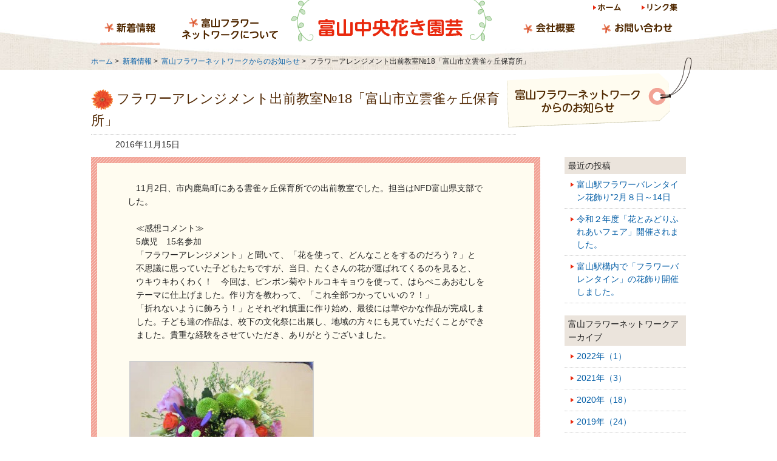

--- FILE ---
content_type: text/html; charset=UTF-8
request_url: https://www.t-chuou-kaki.com/flower/%E3%83%95%E3%83%A9%E3%83%AF%E3%83%BC%E3%82%A2%E3%83%AC%E3%83%B3%E3%82%B8%E3%83%A1%E3%83%B3%E3%83%88%E5%87%BA%E5%89%8D%E6%95%99%E5%AE%A4%E2%84%9617%E3%80%8C%E5%AF%8C%E5%B1%B1%E5%B8%82%E7%AB%8B%E9%9B%B2/
body_size: 4827
content:
<!DOCTYPE html>
<html lang="ja"><head>
<meta charset="UTF-8">
<title>フラワーアレンジメント出前教室№18「富山市立雲雀ヶ丘保育所」｜富山中央花き園芸
</title>

<meta name="description" content="富山中央花き園芸のフラワーアレンジメント出前教室№18「富山市立雲雀ヶ丘保育所」ページです。">
<meta name="keywords" content="富山,花,富山フラワーネットワーク">
<meta name="viewport" content="width=device-width,user-scalable=no,maximum-scale=1" />
<link rel="stylesheet" href="https://www.t-chuou-kaki.com/css/common.css">
<link rel="stylesheet" href="https://www.t-chuou-kaki.com/css/meanmenu.css">
<script src="https://www.t-chuou-kaki.com/js/jquery.js"></script>
<script src="https://www.t-chuou-kaki.com/js/jquery.easing.js"></script>
<script src="https://www.t-chuou-kaki.com/js/common.js"></script>
<script src="https://www.t-chuou-kaki.com/js/jquery.meanmenu.js"></script>
<!--[if lt IE 9]>
<script src="https://www.t-chuou-kaki.com/js/html5shiv-printshiv.js"></script>
<![endif]-->
<script src="https://www.t-chuou-kaki.com/js/googleAnalytics.js"></script>
<!-- page-css -->
<link rel="stylesheet" href="https://www.t-chuou-kaki.com/css/news_detail.css">
<link rel="stylesheet" href="https://www.t-chuou-kaki.com/css/cms.css">
		<script type="text/javascript">
			window._wpemojiSettings = {"baseUrl":"https:\/\/s.w.org\/images\/core\/emoji\/72x72\/","ext":".png","source":{"concatemoji":"https:\/\/www.t-chuou-kaki.com\/cms\/wp-includes\/js\/wp-emoji-release.min.js?ver=4.2.38"}};
			!function(e,n,t){var a;function o(e){var t=n.createElement("canvas"),a=t.getContext&&t.getContext("2d");return!(!a||!a.fillText)&&(a.textBaseline="top",a.font="600 32px Arial","flag"===e?(a.fillText(String.fromCharCode(55356,56812,55356,56807),0,0),3e3<t.toDataURL().length):(a.fillText(String.fromCharCode(55357,56835),0,0),0!==a.getImageData(16,16,1,1).data[0]))}function i(e){var t=n.createElement("script");t.src=e,t.type="text/javascript",n.getElementsByTagName("head")[0].appendChild(t)}t.supports={simple:o("simple"),flag:o("flag")},t.DOMReady=!1,t.readyCallback=function(){t.DOMReady=!0},t.supports.simple&&t.supports.flag||(a=function(){t.readyCallback()},n.addEventListener?(n.addEventListener("DOMContentLoaded",a,!1),e.addEventListener("load",a,!1)):(e.attachEvent("onload",a),n.attachEvent("onreadystatechange",function(){"complete"===n.readyState&&t.readyCallback()})),(a=t.source||{}).concatemoji?i(a.concatemoji):a.wpemoji&&a.twemoji&&(i(a.twemoji),i(a.wpemoji)))}(window,document,window._wpemojiSettings);
		</script>
		<style type="text/css">
img.wp-smiley,
img.emoji {
	display: inline !important;
	border: none !important;
	box-shadow: none !important;
	height: 1em !important;
	width: 1em !important;
	margin: 0 .07em !important;
	vertical-align: -0.1em !important;
	background: none !important;
	padding: 0 !important;
}
</style>
<link rel='stylesheet' id='fancybox-css'  href='https://www.t-chuou-kaki.com/cms/wp-content/plugins/easy-fancybox/fancybox/jquery.fancybox-1.3.7.min.css?ver=1.5.7' type='text/css' media='screen' />
<link rel='canonical' href='https://www.t-chuou-kaki.com/flower/%e3%83%95%e3%83%a9%e3%83%af%e3%83%bc%e3%82%a2%e3%83%ac%e3%83%b3%e3%82%b8%e3%83%a1%e3%83%b3%e3%83%88%e5%87%ba%e5%89%8d%e6%95%99%e5%ae%a4%e2%84%9617%e3%80%8c%e5%af%8c%e5%b1%b1%e5%b8%82%e7%ab%8b%e9%9b%b2/' />

<!-- Easy FancyBox 1.5.7 using FancyBox 1.3.7 - RavanH (http://status301.net/wordpress-plugins/easy-fancybox/) -->
<script type="text/javascript">
/* <![CDATA[ */
var fb_timeout = null;
var fb_opts = { 'overlayShow' : true, 'hideOnOverlayClick' : true, 'showCloseButton' : true, 'centerOnScroll' : true, 'enableEscapeButton' : true, 'autoScale' : true };
var easy_fancybox_handler = function(){
	/* IMG */
	var fb_IMG_select = 'a[href*=".jpg"]:not(.nofancybox,.pin-it-button), area[href*=".jpg"]:not(.nofancybox), a[href*=".jpeg"]:not(.nofancybox,.pin-it-button), area[href*=".jpeg"]:not(.nofancybox), a[href*=".png"]:not(.nofancybox,.pin-it-button), area[href*=".png"]:not(.nofancybox)';
	jQuery(fb_IMG_select).addClass('fancybox image');
	var fb_IMG_sections = jQuery('div.gallery');
	fb_IMG_sections.each(function() { jQuery(this).find(fb_IMG_select).attr('rel', 'gallery-' + fb_IMG_sections.index(this)); });
	jQuery('a.fancybox, area.fancybox, li.fancybox a:not(li.nofancybox a)').fancybox( jQuery.extend({}, fb_opts, { 'transitionIn' : 'elastic', 'easingIn' : 'easeOutBack', 'transitionOut' : 'elastic', 'easingOut' : 'easeInBack', 'opacity' : false, 'hideOnContentClick' : false, 'titleShow' : false, 'titlePosition' : 'over', 'titleFromAlt' : true, 'showNavArrows' : true, 'enableKeyboardNav' : true, 'cyclic' : false }) );
	/* Auto-click */ 
	jQuery('#fancybox-auto').trigger('click');
}
/* ]]> */
</script>
</head>
<body id="news">
<noscript>
  <p>このページはJavascriptを使用しています。Javascriptをonにしてください</p>
</noscript>
  <p id="logo2"><a href="https://www.t-chuou-kaki.com"><img src="https://www.t-chuou-kaki.com/images/common/logo_header.png" alt="富山中央花き園芸" width="260"></a></p>
  <header id="header-area">
    <p id="logo"><a href="https://www.t-chuou-kaki.com">富山中央花き園芸</a></p>
    <div class="h-nav">
      <ul>
        <li class="h-menu01"><a href="https://www.t-chuou-kaki.com">ホーム</a></li>
        <li class="h-menu02"><a href="https://www.t-chuou-kaki.com/link">リンク集</a></li>
      </ul>
    </div><!-- h-nav -->
    <nav class="g-nav clearfix">
      <ul>
        <li class="sp"><a href="https://www.t-chuou-kaki.com/">ホーム</a></li>
        <li class="g-menu01"><a href="https://www.t-chuou-kaki.com/news">新着情報</a></li>
        <li class="g-menu02"><a href="https://www.t-chuou-kaki.com/toyama_flower_network">富山フラワーネットワークについて</a></li>
        <li class="g-menu03"><a href="https://www.t-chuou-kaki.com/company">会社概要</a></li>
        <li class="g-menu04"><a href="m&#97;i&#108;t&#111;:&#105;&#110;&#102;&#111;&#64;&#116;&#45;c&#104;&#117;&#111;&#117;-&#107;a&#107;i&#46;&#99;&#111;m">お問い合わせ</a></li>
        <li class="sp"><a href="https://www.t-chuou-kaki.com/link">リンク集</a></li>
      </ul>
    </nav><!-- g-nav-->
  </header><!-- header -->  <ul class="breadcrumb clearfix">
    <li><a href="https://www.t-chuou-kaki.com">ホーム</a>&nbsp;&gt;&nbsp;</li>
    <li><a href="https://www.t-chuou-kaki.com/news/">新着情報</a>&nbsp;&gt;&nbsp;</li>
    <li><a href="https://www.t-chuou-kaki.com/news/flower/">富山フラワーネットワークからのお知らせ</a>&nbsp;&gt;&nbsp;</li>
    <li>フラワーアレンジメント出前教室№18「富山市立雲雀ヶ丘保育所」</li>
  </ul><!-- breadcrumb -->
  <div class="contents">
    <div class="tag-area"><img src="https://www.t-chuou-kaki.com/images/news/tag_flower.png" alt="富山フラワーネットワークからのお知らせ" class="tag"></div>
    <div class="page-tit-detail">
      <h1><img src="https://www.t-chuou-kaki.com/images/news/eyecatch_flower.png" class="eyecatch" alt="">フラワーアレンジメント出前教室№18「富山市立雲雀ヶ丘保育所」</h1>
      <p class="ta-r"><time datetime="2016-11-15">2016年11月15日</time></p>
    </div>
    <div class="info-area clearfix">
      <div class="main">
      <div class="area-flower">
        <div class="page-contents">
          <div class="cms-area icon clearfix">
                    <p>　11月2日、市内鹿島町にある雲雀ヶ丘保育所での出前教室でした。担当はNFD富山県支部で</p>
<p>した。</p>
<p>&nbsp;</p>
<p>　≪感想コメント≫<br />　5歳児　15名参加<br />　「フラワーアレンジメント」と聞いて、「花を使って、どんなことをするのだろう？」と</p>
<p>　不思議に思っていた子どもたちですが、当日、たくさんの花が運ばれてくるのを見ると、</p>
<p>　ウキウキわくわく！　今回は、ピンポン菊やトルコキキョウを使って、はらぺこあおむしを</p>
<p>　テーマに仕上げました。作り方を教わって、「これ全部つかっていいの？！」</p>
<p>　「折れないように飾ろう！」とそれぞれ慎重に作り始め、最後には華やかな作品が完成しま</p>
<p>　した。子ども達の作品は、校下の文化祭に出展し、地域の方々にも見ていただくことができ</p>
<p>　ました。貴重な経験をさせていただき、ありがとうございました。</p>
<p>&nbsp;</p>

		<style type='text/css'>
			#gallery-1 {
				margin: auto;
			}
			#gallery-1 .gallery-item {
				float: left;
				margin-top: 10px;
				text-align: center;
				width: 50%;
			}
			#gallery-1 img {
				border: 2px solid #cfcfcf;
			}
			#gallery-1 .gallery-caption {
				margin-left: 0;
			}
			/* see gallery_shortcode() in wp-includes/media.php */
		</style>
		<div id='gallery-1' class='gallery galleryid-1138 gallery-columns-2 gallery-size-medium'><dl class='gallery-item'>
			<dt class='gallery-icon landscape'>
				<a href='https://www.t-chuou-kaki.com/flower/%e3%83%95%e3%83%a9%e3%83%af%e3%83%bc%e3%82%a2%e3%83%ac%e3%83%b3%e3%82%b8%e3%83%a1%e3%83%b3%e3%83%88%e5%87%ba%e5%89%8d%e6%95%99%e5%ae%a4%e2%84%9617%e3%80%8c%e5%af%8c%e5%b1%b1%e5%b8%82%e7%ab%8b%e9%9b%b2/attachment/img_1678/'><img width="300" height="225" src="https://www.t-chuou-kaki.com/cms/wp-content/uploads/2016/11/IMG_1678-300x225.jpg" class="attachment-medium" alt="作品見本" aria-describedby="gallery-1-1139" /></a>
			</dt>
				<dd class='wp-caption-text gallery-caption' id='gallery-1-1139'>
				作品見本
				</dd></dl>
			<br style='clear: both' />
		</div>

<p>&nbsp;</p>
<p>&nbsp;</p>
                      </div>
        </div>
      </div>
      <div class="clearfix">
<div class="alignleft">
&laquo; <a href="https://www.t-chuou-kaki.com/flower/%e3%83%95%e3%83%a9%e3%83%af%e3%83%bc%e3%82%a2%e3%83%ac%e3%83%b3%e3%82%b8%e3%83%a1%e3%83%b3%e3%83%88%e5%87%ba%e5%89%8d%e6%95%99%e5%ae%a4%e2%84%96%ef%bc%91%ef%bc%97%e3%80%8c%e5%b9%bc%e4%bf%9d%e9%80%a3/" rel="prev">フラワーアレンジメント出前教室№１７「幼保連携型認定こども園のぞみ学園」</a></div>
<div class="alignright">
<a href="https://www.t-chuou-kaki.com/flower/%e6%96%b0%e5%b9%b9%e7%b7%9a%e9%a7%85%e8%8a%b1%e3%81%84%e3%81%a3%e3%81%b1%e3%81%84%e3%81%8a%e3%82%82%e3%81%a6%e3%81%aa%e3%81%97%e4%ba%8b%e6%a5%ad%e3%83%bb%e7%a7%8b/" rel="next">新幹線駅花いっぱいおもてなし事業・秋</a> &raquo;</div>
      </div>
      </div>
      <div class="sub">
          <div class="l-nav">
        <h2 class="l-nav-tit">最近の投稿</h2>
          <ul>
                              <li><a href="https://www.t-chuou-kaki.com/flower/%e5%af%8c%e5%b1%b1%e9%a7%85%e3%83%95%e3%83%a9%e3%83%af%e3%83%bc%e3%83%90%e3%83%ac%e3%83%b3%e3%82%bf%e3%82%a4%e3%83%b3%e8%8a%b1%e9%a3%be%e3%82%8a2%e6%9c%88%ef%bc%98%e6%97%a5%ef%bd%9e14/">富山駅フラワーバレンタイン花飾り”2月８日～14日</a></li>
                  <li><a href="https://www.t-chuou-kaki.com/flower/%e4%bb%a4%e5%92%8c%ef%bc%92%e5%b9%b4%e5%ba%a6%e3%80%8c%e8%8a%b1%e3%81%a8%e3%81%bf%e3%81%a9%e3%82%8a%e3%81%b5%e3%82%8c%e3%81%82%e3%81%84%e3%83%95%e3%82%a7%e3%82%a2%e3%80%8d%e9%96%8b%e5%82%ac%e3%81%95/">令和２年度「花とみどりふれあいフェア」開催されました。</a></li>
                  <li><a href="https://www.t-chuou-kaki.com/flower/%e5%af%8c%e5%b1%b1%e9%a7%85%e6%a7%8b%e5%86%85%e3%81%a7%e3%80%8c%e3%83%95%e3%83%a9%e3%83%af%e3%83%bc%e3%83%90%e3%83%ac%e3%83%b3%e3%82%bf%e3%82%a4%e3%83%b3%e3%80%8d%e3%81%ae%e8%8a%b1%e9%a3%be%e3%82%8a/">富山駅構内で「フラワーバレンタイン」の花飾り開催しました。</a></li>
                  </ul>
   </div>    
      <div class="l-nav">
        <h2 class="l-nav-tit">富山フラワーネットワークアーカイブ</h2>
        <ul>
<li>
<a href="https://www.t-chuou-kaki.com/news/flower/2022">
2022年（1）
</a>
</li>
<li>
<a href="https://www.t-chuou-kaki.com/news/flower/2021">
2021年（3）
</a>
</li>
<li>
<a href="https://www.t-chuou-kaki.com/news/flower/2020">
2020年（18）
</a>
</li>
<li>
<a href="https://www.t-chuou-kaki.com/news/flower/2019">
2019年（24）
</a>
</li>
<li>
<a href="https://www.t-chuou-kaki.com/news/flower/2018">
2018年（32）
</a>
</li>
<li>
<a href="https://www.t-chuou-kaki.com/news/flower/2017">
2017年（73）
</a>
</li>
<li>
<a href="https://www.t-chuou-kaki.com/news/flower/2016">
2016年（50）
</a>
</li>
<li>
<a href="https://www.t-chuou-kaki.com/news/flower/2015">
2015年（31）
</a>
</li>
          </ul>
   </div>      </div>
    </div>
  </div><!-- contents -->
  <footer id="footer-area">
    <div class="page-top"><a href="#header-area" class="scroll"><img src="https://www.t-chuou-kaki.com/images/common/btn_pagetop.png" alt="ページのトップヘ"></a></div>
      <div class="footer-in clearfix">
        <div class="footer-in-mark">
          <img src="https://www.t-chuou-kaki.com/images/common/logo_footer.png" alt="">
        </div>
        <div class="footer-in-ad">
          <div class="footer-logo"><span class="fs75">株式会社</span> 富山中央花き園芸</div>
          <address>〒939-8212　富山市掛尾町500  TEL（076）495-2811　FAX（076）495-2800</address>
        </div>
      <div class="copyright">Copyright &copy; Toyama Cuo Kaki Engei. All rights reserved.</div>
    </div><!-- footer-in -->
  </footer><!-- footer -->
  <script type='text/javascript' src='https://www.t-chuou-kaki.com/cms/wp-content/plugins/easy-fancybox/fancybox/jquery.fancybox-1.3.7.min.js?ver=1.5.7'></script>
<script type='text/javascript' src='https://www.t-chuou-kaki.com/cms/wp-content/plugins/easy-fancybox/jquery.easing.pack.js?ver=1.3'></script>
<script type='text/javascript' src='https://www.t-chuou-kaki.com/cms/wp-content/plugins/easy-fancybox/jquery.mousewheel.min.js?ver=3.1.12'></script>

<script type="text/javascript">
jQuery(document).on('ready post-load', easy_fancybox_handler );
</script>
</body>
</html>

--- FILE ---
content_type: text/css
request_url: https://www.t-chuou-kaki.com/css/common.css
body_size: 2370
content:
@charset "utf-8";
/*----------------------------------------------------
  リセット
----------------------------------------------------*/
html, body, div, span, applet, object, iframe, h1, h2, h3, h4, h5, h6, p, blockquote, pre, a, abbr, acronym, address, big, cite, code, del, dfn, em, img, ins, kbd, q, s, samp, small, strike, strong, sub, sup, tt, var, b, u, i, center, dl, dt, dd, ol, ul, li, fieldset, form, label, legend, table, caption, tbody, tfoot, thead, tr, th, td, article, aside, canvas, details, embed, figure, figcaption, footer, header, hgroup, menu, nav, output, ruby, section, summary, time, mark, audio, video {
  margin: 0;
  padding: 0;
  border: 0;
  font-style: normal;
  font-weight: normal;
  vertical-align: baseline;
}
/*----------------------------------------------------
  html5下位互換
----------------------------------------------------*/
article, aside, canvas, details, figcaption, figure, footer, header, hgroup, menu, nav, section, summary, time, mark, audio, video {
  border: 0 none;
  font: inherit;
  margin: 0;
  outline: 0 none;
  padding: 0;
  vertical-align: baseline;
  background:transparent;
}
article, aside, details, figcaption, figure, footer, header, hgroup, menu, nav, section {
  display: block;
}
/*----------------------------------------------------
  初期設定
----------------------------------------------------*/
html {
  -ms-text-size-adjust: 100%;
  -webkit-text-size-adjust: 100%;
}
html {
  overflow-y: scroll;
}
body {
  background: #fff;
  font-size: 62.5%;
  line-height: 1.6;
}
body, input, textarea, select {
  font-family: "メイリオ", "Meiryo", verdana, "ヒラギノ角ゴ Pro W3", "Hiragino Kaku Gothic Pro", Osaka, "ＭＳ Ｐゴシック", "MS PGothic", Sans-Serif;
}
img {
  vertical-align:bottom;
  line-height: 1 !important;
}
blockquote, q {
  border-left:5px solid #b6b6b6;
  quotes: none;
  padding-left: 15px;
  margin: 1em 0;
}
blockquote:before, blockquote:after, q:before, q:after {
  content: '';
  content: none;
}
input, textarea {
  margin: 0;
  padding: 0;
}
h1, h2, h3, h4, h5, h6 {
  font-size: 100%;
}
ol, ul {
  margin-left: 2em;
}
ol {
  list-style: decimal outside none;
}
ul {
  list-style:disc outside none;
}
table {
  border-collapse: collapse;
  border-spacing: 0;
}
caption, th {
  text-align: left;
}
hr { 
  margin: 2em auto; 
  border: 0; 
  border-top: 1px solid #ccc; 
  border-bottom: 1px solid #ffffff; 
}
/*----------------------------------------------------
	clearfix・clear
----------------------------------------------------*/
.clearfix:before,
.clearfix:after {
  content: " ";
  display: table;
}
.clearfix:after {
  clear: both;
}
.clearfix {
  *zoom: 1;
}
/*----------------------------------------------------
  基本のレイアウト
----------------------------------------------------*/
body {
  color: #222;
  background: #fff url(../images/common/bg_header.jpg) 50% 0 no-repeat;
}
.contents {
  margin: 0 auto;
  width: 980px;
  font-size:1.4em;
  position:relative;
}
.page-contents {
  background:#FFFCF0;
  padding:30px 50px;
}

/*----------------------------------------------------
  リンク色
----------------------------------------------------*/
a:link {
  color:#065FA7;
  text-decoration: none;
}
a:visited {
  color: #065FA7;
  text-decoration: none;
}
a:hover {
  color: #065FA7;
  text-decoration: underline;
}
a:active {
  color: #065FA7;
  text-decoration: underline;
}
/*----------------------------------------------------
	hover70%
----------------------------------------------------*/
a:hover .hover {
  filter: alpha(opacity=70);
  opacity: 0.7;
}
/*----------------------------------------------------
  タイトル
----------------------------------------------------*/

.page-tit {
  background:url(../images/home/bg_title.png) 50px 50% no-repeat;
  height:105px;
  padding-top:55px;
}
.page-tit h1 {
  font-size:2.5em;
  color:#502600;
}
.eyecatch {
  vertical-align:middle;
  padding-right:0.25em;
}
.eyecatch-ph {
  position:absolute;
  top:-30px;
  right:0;
}
/*----------------------------------------------------
  段落
----------------------------------------------------*/
.col {
  margin-bottom:2em;
}
/*----------------------------------------------------
  ヘッダー
----------------------------------------------------*/
#header-area {
  margin: 0 auto;
  width: 980px;
  height: 92px;
  position: relative;
}
#header-area #logo a {
  display: block;
  width: 330px;
  height: 70px;
  text-indent: 100%;
  white-space: nowrap;
  overflow: hidden;
  background: url(../images/common/logo_header.png) 0 0 no-repeat;
  position: absolute;
  top: 0;
  left:330px;
}
.h-nav {
  position: absolute;
  top: 3px;
  right: 0;
  text-align: left;
}
.h-nav ul {
  list-style: none;
  margin: 0;
}
.h-nav ul li {
  float:left;
}
.h-nav ul li a {
  display:block;
  height: 25px;
  text-indent:-9999px;
  background: url(../images/common/nav_headerl.png) 0 0 no-repeat;
  margin:0 10px;
}
.h-nav ul li.h-menu01 a {
  background-position: 0 0;
  width:57px;
}
.h-nav ul li.h-menu02 a {
  background-position: -57px 0;
  width:70px;
}
.h-nav ul li a:hover {
  background: url(../images/common/nav_headerl.png) 0 0 no-repeat;
}
.h-nav ul li.h-menu01 a:hover,
#home .h-nav li.h-menu01 a {
  background-position: 0 -25px;
}
.h-nav ul li.h-menu02 a:hover,
#link .h-nav li.h-menu02 a {
  background-position: -57px -25px;
}
#logo2 {
display:none;
}
/*----------------------------------------------------
  ナビゲーション
----------------------------------------------------*/
.g-nav {
	width:980px;
	height:50px;
}
.g-nav ul {
  list-style: none;
  margin:24px 0 0 0;
}
.g-nav ul li {
  float:left;
}
.g-nav ul li a {
  display:block;
  height: 50px;
  text-indent:-9999px;
  background: url(../images/common/nav_global.png) 0 0 no-repeat;
  margin:0 15px;
}
.g-nav ul li.g-menu01 a {
  background-position: 0 0;
  width:98px;
}
.g-nav ul li.g-menu02 a {
  background-position: -98px 0;
  width:172px;
}
.g-nav ul li.g-menu03 a {
  background-position: -270px 0;
  width:99px;
  margin-left:375px;
}
.g-nav ul li.g-menu04 a {
  background-position: -369px 0;
  width:130px;
}
.g-nav ul li a:hover {
  background: url(../images/common/nav_global.png) 0 0 no-repeat;
}
.g-nav ul li.g-menu01 a:hover,
#news .g-nav li.g-menu01 a {
  background-position: 0 -50px;
}
.g-nav ul li.g-menu02 a:hover,
#toyama_flower_network .g-nav li.g-menu02 a {
  background-position: -98px -50px;
}
.g-nav ul li.g-menu03 a:hover,
#company .g-nav li.g-menu03 a {
  background-position: -270px -50px;
}
.g-nav ul li.g-menu04 a:hover,
#pageid04 .g-nav li.g-menu04 a {
  background-position: -369px -50px;
}
.sp {
  display:none;
}
/*----------------------------------------------------
  パンクズメニュー
----------------------------------------------------*/
.breadcrumb {
  margin:  auto ;
  width: 980px;
  font-size:1.2em;
  height:23px;
}
.breadcrumb ul {
  margin:0;
}
.breadcrumb li {
  display: inline;
}
/*----------------------------------------------------
  フッター
----------------------------------------------------*/
#footer-area {
  background:url(../images/common/bg_footer.png) 50% 20px no-repeat;
}
.page-top {
  text-align: right;
  height: 23px;
  width:980px;
  margin:30px auto 0;
}
.footer-in {
  padding: 25px 0 0;
  width:980px;
  margin:auto;
  font-size:1.3em;
}
.footer-in-mark {
  width:70px;
  float:left;
}
.footer-in-ad {
  margin-left:70px;
}
.footer-main {
  float:left;
  width: 250px;
}
.footer-logo {
  font-size: 1.5em;
}
.copyright {
  text-align: right;
  font-size:0.75em;
  margin:5px 0;
}

/*----------------------------------------------------
  news
----------------------------------------------------*/
.news-area {
	padding: 8px 16px;
  background:#FFFCF0;
  overflow:hidden;
}
.news dt {
  float: left;
  line-height: 150%;
  padding: 8px 0;
  width: 9em;
  color: #745921;
}
.news dd {
  border-bottom: 1px dotted #b6b6b6;
  line-height: 150%;
  padding: 8px 0 8px 9.5em;
}
.cat-ico {
  background: #3B5998;
}
.news dd .new {
  color: #fff;
  font-family: Arial,Helvetica,sans-serif;
  margin: 0 0 0 6px;
  font-size: 0.8em;
  background:#E6472D;
  padding:0px 6px;
}
.news dd.no-post {
  margin: 15px 0 0 5px;
}
.disp-list {
  background: url("../images/common/ico_arrow.png") no-repeat scroll 0 50% transparent;
  float: right;
  font-size: 0.9em;
  margin: 10px 12px 0 0;
  padding: 0 0 0 10px;
}



@media screen and (max-width: 768px) {
body{ background:none;}
.sp {
  display:block;
}

#logo2 {
  display: block;
  position:absolute;
  top:0px;
  left:0px;
}
.h-nav,
.breadcrumb{
  display:none !important;
}
#header-area,
.contents,
.footer-in,
.page-top {
  width:auto;
  height:auto;
  margin-left:10px;
  margin-right:10px;
}
#header-area {
    overflow:hidden;
}

/*----------------------------------------------------
  ニュース
----------------------------------------------------*/

.news dt {
  float:none;
  padding-bottom:0;
}
.news dd {
  padding:0;
  padding-top:0;
}

/*----------------------------------------------------
  タイトル
----------------------------------------------------*/
.page-tit {
  height:auto;
  padding-top:40px;
  margin-bottom:10px;
  background-position:50% 120px;
}
.page-tit h1 {
  font-size:2em;
  text-align:center;
}
.eyecatch-ph {
  position:static;
  margin:auto;
  display:block;
  max-width:250px;
  width:50%;
  text-align:center;
}
/*----------------------------------------------------
  レイアウト
----------------------------------------------------*/
.page-contents {
  padding:9px 12px;
}
}

--- FILE ---
content_type: text/css
request_url: https://www.t-chuou-kaki.com/css/meanmenu.css
body_size: 669
content:


/* #######################################################################

	meanMenu
	--------
	
	To be used with jquery.meanmenu.js by Chris Wharton (http://www.meanthemes.com/plugins/meanmenu/)

####################################################################### */

/* hide the link until viewport size is reached */
a.meanmenu-reveal {
display: none;
}

/* when under viewport size, .mean-container is added to body */
.mean-container .mean-bar { 
float: left;
width: 100%;
position: relative;
/*background: #358F70; */
padding: 4px 0;
min-height: 33px;
z-index: 999999;
}
.mean-container a.meanmenu-reveal {
width: 35px;
height: 40px;
padding: 10px 10px 8px 10px;
position: absolute;
top: 0;36
right: 0;
cursor: pointer;
color: #fff;
text-decoration: none;
font-size: 1.5em;
text-indent: -9999em;
line-height: 2;
display: block;
font-family: Arial, Helvetica, sans-serif;
font-weight: 700;
}
.mean-container a.meanmenu-reveal span.open {
display: block;
background:url(../images/common/ico_menu.png) right 0 no-repeat;
background-size:40px;
width: 40px;
height: 40px;
}
.mean-container a.meanmenu-reveal span.close {
display: block;
background:url(../images/common/ico_menu_close.png) right 0 no-repeat;
background-size:40px;
width: 40px;
height: 40px;
}
.mean-container .mean-nav { 
float: left;
width: 100%;
background: #2166B1;
margin-top: 60px;
font-size: 1.5em;
}
.mean-container .mean-nav ul {
padding: 0;
margin: 0;
width: 100%;
list-style-type: none;
}
.mean-container .mean-nav ul li a {
display: block;
float: left;
width: 90%;
padding: 1em 5%;
margin: 0;
text-align: left;
color: #fff;
border-top: 1px solid #383838;
border-top: 1px solid rgba(255,255,255,0.5);
text-decoration: none;
text-transform: uppercase;
}
.mean-container .mean-nav ul li:first-child a { 
border: none; 
}
.mean-container .mean-nav ul li li a {
width: 80%;
padding: 1em 10%;
border-top: 1px solid #f1f1f1;
border-top: 1px solid rgba(255,255,255,0.25);
opacity: 0.75; 
filter: alpha(opacity=75);
text-shadow: none !important;
visibility: visible;
}
.mean-container .mean-nav ul li li li a {
width: 70%;
padding: 1em 15%;
}
.mean-container .mean-nav ul li li li li a {
width: 60%;
padding: 1em 20%;
}
.mean-container .mean-nav ul li li li li li a {
width: 50%;
padding: 1em 25%;
}
.mean-container .mean-nav ul li li:first-child a {
border-top: 1px solid #f1f1f1;
border-top: 1px solid rgba(255,255,255,0.25);
}
.mean-container .mean-nav ul li a:hover { 
background: #1E54AA;
}
.mean-container .mean-push { 
float: left;
width: 100%;
padding: 0;
margin: 0;
clear: both; 
}
.mean-nav .wrapper {
width: 100%;
padding: 0;
margin: 0;
}


--- FILE ---
content_type: text/css
request_url: https://www.t-chuou-kaki.com/css/news_detail.css
body_size: 528
content:
.main {
  width:740px;
  float:left;
}
.area-kaki {
  background:url(../../images/common/bg_kaki.png);
  padding:10px;
  margin-bottom:1em;
}
.area-flower {
  background:url(../../images/common/bg_flower.png);
  padding:10px;
  margin-bottom:1em;
}
.page-tit-detail {
  padding:30px 0 10px;
  width:700px;
  
}
.page-tit-detail h1 {
  font-size:1.6em;
  color:#502600;

}
.sub {
  float:right;
  width:200px;
}
.ta-r {
  margin:5px 0 0;
  padding:5px 0 0 40px;
  border-top: 1px dotted #ccc;
}
.tag {
  position:absolute;
  top:-20px;
  right:-10px;
}
.alignleft,
.alignright {
  margin-bottom:1em;}
/*----------------------------------------------------
  ローカルナビ
----------------------------------------------------*/
.l-nav-tit {
  background:#EBE4DC;
  padding:3px 6px;
}
.l-nav {
  margin: 0 0 20px;
}
.l-nav ul {
  list-style: none;
  margin: 0;
}
.l-nav  ul li {
  border-bottom: 1px dotted #CCCCCC;
  background: #fff url(../../images/common/ico_arrow.png) 10px 14px no-repeat;
  line-height:1.5;
  padding: 7px 10px 7px 20px;
}
.l-nav  ul li .new {
    background-attachment: scroll;
    background-clip: border-box;
    background-color: rgb(230, 71, 45);
    background-image: none;
    background-origin: padding-box;
    background-position: 0 0;
    background-repeat: repeat;
    background-size: auto auto;
    color: rgb(255, 255, 255);
    font-family: Arial,Helvetica,sans-serif;
    font-size: 0.8em;
    margin-bottom: 0;
    margin-left: 6px;
    margin-right: 0;
    margin-top: 0;
    padding-bottom: 0;
    padding-left: 6px;
    padding-right: 6px;
    padding-top: 0;
}




@media screen and (max-width: 768px) {
.area-kaki,
.area-flower {
  padding:3px;
}
.page-tit-detail {
  padding:50px 0 5px;
  background:none;
}
.area-kaki {
  margin-bottom:1em;
}
.main,
.sub,
.page-tit-detail,
.alignleft,
.alignright {
  float:none;
  width:auto;
}
.cms-area img {
  max-width: 100%;
  height: auto;
  width: auto;
}
.tag {
  position:static;
  max-width:66%;
  text-align:right;
  margin:-40px 40px -40px 0;
  }
.tag-area {
  text-align:right;
}
}


--- FILE ---
content_type: text/css
request_url: https://www.t-chuou-kaki.com/css/cms.css
body_size: 1064
content:
@charset "utf-8";

/*----------------------------------------------------
	全体設定
----------------------------------------------------*/
.col-in {
  padding:1.5em 1em;
}
.cms-area {
  margin: 0 auto 20px;
  padding-top: 0px;
}
ul,ol {
  margin-bottom:1em;
}  
/*----------------------------------------------------
	表組
----------------------------------------------------*/
table {
  margin:0.5em 0;
}
table th, table td {
  padding: 0.6em;
  vertical-align: middle;
}
table th, table td {
  padding: 0.6em;
  vertical-align: middle;
}
table th {
  white-space:nowrap;
  text-align:center;
  background:#e5e5e5;
  border: 1px solid #ccc;
}
table th, table tfoot td {
  font-weight: bold;
  text-align: left;
}
table th, table td {
  border-top: 1px solid #ccc;
  border-bottom: 1px solid #ccc;
}
table td {
  border: 1px solid #ccc;
}
table.no td,
table.no th,
table.no {
  border: none !important;
}
/*----------------------------------------------------
	wordpress　自動クラス
----------------------------------------------------*/
.alignleft, img.alignleft {
  display: inline;
  float: left;
  margin-right: 24px;
  margin-top: 4px;
}
.alignright, img.alignright {
  display: inline;
  float: right;
  margin-left: 24px;
  margin-top: 4px;
}
.aligncenter, img.aligncenter {
  clear: both;
  display: block;
  margin-left: auto;
  margin-right: auto;
}
img.alignleft, img.alignright, img.aligncenter {
  margin-bottom: 12px;
}
.wp-caption {
  border: none;
  background: #f1f1f1;
  color: #888;
  font-size: 12px;
  line-height: 18px;
  text-align: center;
  margin-bottom: 20px;
  padding: 4px;
  -moz-border-radius: 0;
  -khtml-border-radius: 0;
  -webkit-border-radius: 0;
  border-radius: 0;
}
.wp-caption img {
  margin: 5px;
}
.wp-caption p.wp-caption-text {
  margin: 0 0 4px;
}
.wp-smiley {
  margin: 0;
}
/*----------------------------------------------------
	ページネーションWordPress用
----------------------------------------------------*/
.tablenav {
  line-height: 2em;
  margin: 2em auto 1em;
  text-align: center;
}
a.page-numbers, .tablenav .current {
  border: 1px solid #B6B6B6;
  padding: 5px 0.8em;
  text-decoration: none;
  background:#fff;
}
a.page-numbers:hover {
  background: none repeat scroll 0 0 #f0f0f0;
}
.tablenav .current {
  background: none repeat scroll 0 0 #E9290E;
  border: 1px solid #B6B6B6;
  color: white;
  font-weight: bold;
}
.tablenav .next, .tablenav .prev {
  background: none repeat scroll 0 0 transparent;
  border: 0 none;
  text-decoration: underline;
}
/*----------------------------------------------------
　　自動アイコン
----------------------------------------------------*/
/*自動アイコン*/
/*.icon a*/
.icon a[href$=".xls"],
.icon a[href$=".xlsx"],
.icon a[href$=".doc"],
.icon a[href$=".docx"],
.icon a[href$=".pdf"] {
  padding:2px 0 2px 1.6em;
  background:no-repeat left 50%;
}
.icon a[href$=".xls"],
.icon a[href$=".xlsx"] {
  background-image:url(../images/common/ico_xls.gif);
}
* html .icon a.xls {
  padding:2px 0 2px 1.6em;
  background:url(../images/common/ico_xls.gif) no-repeat left 50%;
}
.icon a[href$=".doc"],
.icon a[href$=".docx"] {
  background-image:url(../images/common/ico_doc.gif);
}
* html .icon a.doc {
  background:url(../images/common/ico_doc.gif) no-repeat left 50%;
  padding:2px 0 2px 1.6em;
}
.icon a[href$=".pdf"] {
  background-image:url(../images/common/ico_pdf.gif);
}
* html .icon a.pdf {
  background:url(../images/common/ico_pdf.gif) no-repeat left 50%;
  padding:2px 0 2px 1.6em;
} 
/*----------------------------------------------------
　　エディタスタイルシート
----------------------------------------------------*/
.cms-area ul,
.cms-area ol {
	margin:1em;
}
.cms-area ul li {
	margin-left:1.5em;
	list-style-type:disc;
}
.cms-area ol li {
	margin-left:2em;
	list-style-type:decimal;
}
.cms-area em {
	font-style:italic !important;
}
.cms-area hr {
  display:block;
  color: #fff;
  background-color: #fff;
  height: 1px;
  border-style: solid;
  margin-top: 1em;
  margin-bottom: 1em;
  clear:both;
}
.cms-area del {
  color: rgb(0, 0, 0) !important;
}
.cms-area img {
	margin-bottom:7px;
}
.cms-area blockquote {
	margin-bottom: 1em;
  background:#FFFFc0;
	padding:1em 1.5em;
}
.area-kaki .cms-area h3 {
  font-size: 1.3em;
  color: #222;
  font-weight:bold;
  margin-bottom: 15px;
  border-left:5px solid #129955;
  padding:6px 12px;
  background:#F3F0E9;
}
.area-kaki .cms-area h4 {
  font-size: 1.3em;
  color: #129955;
  font-weight:bold;
  margin-bottom: 15px;
  padding:6px 0;
}
.area-flower .cms-area h3 {
  font-size: 1.3em;
  color: #222;
  font-weight:bold;
  margin-bottom: 15px;
  border-left:5px solid #E9290E;
  padding:6px 12px;
  background:#F3F0E9;
}
.area-flower .cms-area h4 {
  font-size: 1.3em;
  color: #E9290E;
  font-weight:bold;
  margin-bottom: 15px;
  padding:6px 0;
}